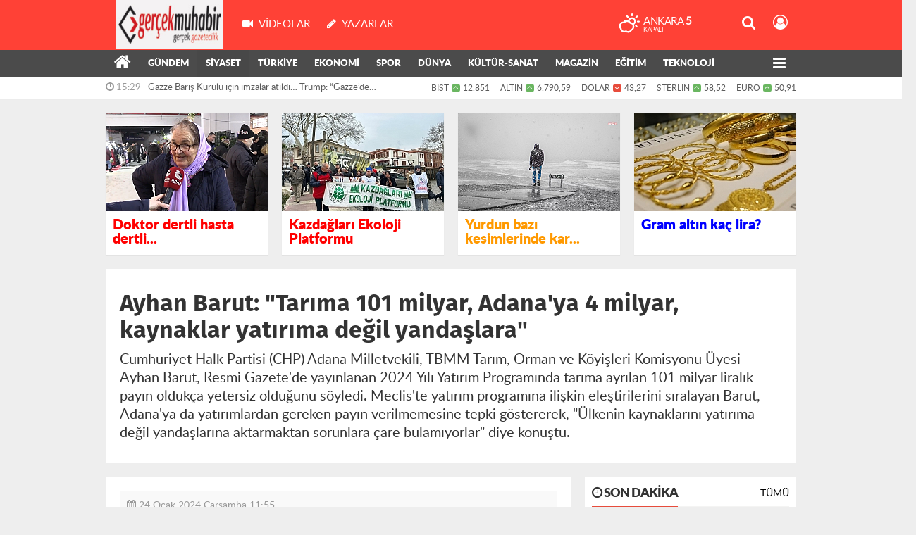

--- FILE ---
content_type: text/html; charset=UTF-8
request_url: https://www.gercekmuhabir.com/siyaset/ayhan-barut-tarima-101-milyar-adana-ya-4-milyar-kaynaklar-h150572.html
body_size: 16054
content:
<!DOCTYPE html>
<html lang="tr" class="hs-rise hs-module-haber hsa-header-wide-box hs-logo- hsa-media-white hsa-line-white hsa-headlines-wide hsa-headlines-15  no-inlinesvg hs-site-center  without-a510">
  <head>
    <title>Ayhan Barut: &quot;Tarıma 101 milyar, Adana&#039;ya 4 milyar, kaynaklar yatırıma değil yandaşlara&quot; Haberi</title>
<meta charset="utf-8">
<!--meta name="viewport" content="width=device-width, initial-scale=1.0"-->
<meta name="description" content="Ayhan Barut: &quot;Tarıma 101 milyar, Adana&#039;ya 4 milyar, kaynaklar yatırıma değil yandaşlara&quot; Haberi" />
<meta name="keywords" content="tarım, Hayvancılık, Resmi Gazete, meclis, ayhan barut, ülke, adana, orman, tbmm tarım" />
<meta name="news_keywords" content="tarım, Hayvancılık, Resmi Gazete, meclis, ayhan barut, ülke, adana, orman, tbmm tarım" />
<meta name="robots" content="noodp"/>
<meta name="author" content="Gerçek Muhabir | " />
<meta name="theme-color" content="#ff4136"><meta property="og:site_name" content="Gerçek Muhabir" />
<meta property="og:title" content="Ayhan Barut: &quot;Tarıma 101 milyar, Adana&#039;ya 4 milyar, kaynaklar yatırıma değil yandaşlara&quot; Haberi" />
<meta property="og:description" content="Ayhan Barut: &quot;Tarıma 101 milyar, Adana&#039;ya 4 milyar, kaynaklar yatırıma değil yandaşlara&quot; Haberi" />
    <meta property="og:image" content="https://www.gercekmuhabir.com/images/haberler/2024/01/ayhan_barut_tarima_101_milyar_adana_ya_4_milyar_kaynaklar_yatirima_degil_yandaslara_h150572_2056c.JPG" />
<meta property="og:type" content="article" />
<meta property="og:url" content="https://www.gercekmuhabir.com/siyaset/ayhan-barut-tarima-101-milyar-adana-ya-4-milyar-kaynaklar-h150572.html" /><meta http-equiv="refresh" content="360" /><meta name="twitter:card" content="summary_large_image" />
<meta property="og:title" content="Ayhan Barut: &quot;Tarıma 101 milyar, Adana&#039;ya 4 milyar, kaynaklar yatırıma değil yandaşlara&quot;" />
<meta name="twitter:url" content="http://www.gercekmuhabir.com/siyaset/ayhan-barut-tarima-101-milyar-adana-ya-4-milyar-kaynaklar-h150572.html" />
<meta name="twitter:domain" content="https://www.gercekmuhabir.com/" />
<meta name="twitter:site" content="gercekmuhabir" />
<meta name="twitter:title" content="Ayhan Barut: &quot;Tarıma 101 milyar, Adana&#039;ya 4 milyar, kaynaklar yatırıma değil yandaşlara&quot;" />
<meta name="twitter:description" content="Cumhuriyet Halk Partisi (CHP) Adana Milletvekili, TBMM Tarım, Orman ve Köyişleri Komisyonu Üyesi Ayhan Barut, Resmi Gazete&#039;de yayınlanan 2024 Yılı Yatırım Programında tarıma ayrılan 101 milyar liralık payın oldukça yetersiz olduğunu söyledi. Meclis&#039;te yatırım programına ilişkin eleştirilerini sıralayan Barut, Adana&#039;ya da yatırımlardan gereken payın verilmemesine tepki göstererek, &quot;Ülkenin kaynaklarını yatırıma değil yandaşlarına aktarmaktan sorunlara çare bulamıyorlar&quot; diye konuştu." />
<meta name="twitter:image:src" content="https://www.gercekmuhabir.com/images/haberler/2024/01/ayhan_barut_tarima_101_milyar_adana_ya_4_milyar_kaynaklar_yatirima_degil_yandaslara_h150572_2056c.JPG" />
<meta property="og:image:type" content="image/jpeg" />
<meta property="og:image:width" content="652" />
<meta property="og:image:height" content="400" />

<link rel="alternate" href="https://www.gercekmuhabir.com/m/siyaset/ayhan-barut-tarima-101-milyar-adana-ya-4-milyar-kaynaklar-h150572.html" hreflang="tr" media="only screen and (max-width: 640px)"/>

<link href="https://www.gercekmuhabir.com/_themes/hs-rise/style/compress.css" rel="stylesheet"/>
<link href="https://www.gercekmuhabir.com/_themes/hs-rise/style/renk.css" rel="stylesheet"/><link href="https://www.gercekmuhabir.com/_themes/hs-rise/style/print.css" rel="stylesheet" media="print"/>

<link rel="shortcut icon" href="https://www.gercekmuhabir.com/_themes/hs-rise/images/favicon.ico"><link rel="canonical" href="https://www.gercekmuhabir.com/siyaset/ayhan-barut-tarima-101-milyar-adana-ya-4-milyar-kaynaklar-h150572.html">

<link rel="amphtml" href="https://www.gercekmuhabir.com/amp/siyaset/ayhan-barut-tarima-101-milyar-adana-ya-4-milyar-kaynaklar-h150572.html">
  <link rel="image_src" type="image/jpeg" href="https://www.gercekmuhabir.com/images/haberler/2024/01/ayhan_barut_tarima_101_milyar_adana_ya_4_milyar_kaynaklar_yatirima_degil_yandaslara_h150572_2056c.JPG" />

<meta name="dc.language" content="tr">
<meta name="dc.source" content="https://www.gercekmuhabir.com/">
<meta name="dc.title" content="Ayhan Barut: &quot;Tarıma 101 milyar, Adana&#039;ya 4 milyar, kaynaklar yatırıma değil yandaşlara&quot; Haberi">
<meta name="dc.keywords" content="tarım, Hayvancılık, Resmi Gazete, meclis, ayhan barut, ülke, adana, orman, tbmm tarım">
<meta name="dc.description" content="Ayhan Barut: &quot;Tarıma 101 milyar, Adana&#039;ya 4 milyar, kaynaklar yatırıma değil yandaşlara&quot; Haberi">

<link rel="dns-prefetch" href="//www.gercekmuhabir.com">
<link rel="dns-prefetch" href="//www.google-analytics.com">
<link rel="dns-prefetch" href="//fonts.gstatic.com">
<link rel="dns-prefetch" href="//mc.yandex.ru">
<link rel="dns-prefetch" href="//fonts.googleapis.com">
<link rel="dns-prefetch" href="//pagead2.googlesyndication.com">
<link rel="dns-prefetch" href="//googleads.g.doubleclick.net">
<link rel="dns-prefetch" href="//google.com">
<link rel="dns-prefetch" href="//gstatic.com">
<link rel="dns-prefetch" href="//connect.facebook.net">
<link rel="dns-prefetch" href="//graph.facebook.com">
<link rel="dns-prefetch" href="//linkedin.com">
<link rel="dns-prefetch" href="//ap.pinterest.com">


<!--[if gte IE 9]>
<style type="text/css">.gradient {filter: none;}</style>
<![endif]-->
<!--[if IE 7]>
<style type="text/css">.reklam.dikey.sol .fixed{margin-left:-360px;}</style>
<![endif]-->

<style media="print">
  .page-header.article-header:before {
    content: '';
    background-image: url(https://www.gercekmuhabir.com/images/banner/Gercek-Muhabir-Anasayfa-Logo11-190.90_1.jpg);
    background-size: contain;
    background-repeat: no-repeat;
    display: block;
    height: 90px;
    margin-bottom: 20px;
  }
</style>

<script type="text/javascript">
var site_url = 'https://www.gercekmuhabir.com/',
tema = 'hs-rise',
surum = '1.1.3',
sistem = '5.14',
theme_path = 'https://www.gercekmuhabir.com/_themes/hs-rise/',
ajax_url = '_ajax/',
int_ayar = '5000',
cat_limit = '99',
headerayar = 'wide-box',
poll_voted = '',
comment_approved = '',
lazyload = '0',
twitter_user  = 'gercekmuhabir',
facebook_user = 'gercekmuhabir',
popup_saat = '1',
yorum_harf_ayar = '0',
iftara_kalan_sure = '0',
namaz_default = 'istanbul',
youtube_ch = '0',
uye_gir = 'Üye Girişi',
uye_ol = 'Üye Ol',
cikis_yap = 'Çıkış Yap',
hs_goster = 'Göster',
hs_gizle = 'Gizle',
hs_yorumun_devami = 'Yorumun Devamı',
hs_yrm_bos = 'Yorum alanı boş!',
hs_yrm_adyok = 'Adınızı girmediniz.',
hs_yorum_kor = 'Güvenlik sebebiyle yorum gönderme 15 saniyede bir kez yapılmalıdır!',
hs_hata = 'Hata!',
hs_data_table = '//service.tebilisim.com/puandurumu_json.php',
haber_id = '150572',baglan_fb = 'Facebook ile Bağlan',
analitik_ga = 'UA-110672527-1';
</script>


<!-- Google Tag Manager -->
<script>(function(w,d,s,l,i){w[l]=w[l]||[];w[l].push({'gtm.start':
new Date().getTime(),event:'gtm.js'});var f=d.getElementsByTagName(s)[0],
j=d.createElement(s),dl=l!='dataLayer'?'&l='+l:'';j.async=true;j.src=
'https://www.googletagmanager.com/gtm.js?id='+i+dl;f.parentNode.insertBefore(j,f);
})(window,document,'script','dataLayer','GTM-WX7JNG4');</script>
<!-- End Google Tag Manager -->

<!-- Global site tag (gtag.js) - Google Analytics -->
<script async src="https://www.googletagmanager.com/gtag/js?id=UA-110672527-1"></script>
<script>
  window.dataLayer = window.dataLayer || [];
  function gtag(){dataLayer.push(arguments);}
  gtag('js', new Date());

  gtag('config', 'UA-110672527-1');
</script>
<!-- Global site tag (gtag.js) - Google Analytics -->
<script async src="https://www.googletagmanager.com/gtag/js?id=UA-110672527-1"></script>
<script>
  window.dataLayer = window.dataLayer || [];
  function gtag(){dataLayer.push(arguments);}
  gtag('js', new Date());

  gtag('config', 'UA-110672527-1');
</script>

<script data-ad-client="ca-pub-4680611185213221" async src="https://pagead2.googlesyndication.com/pagead/js/adsbygoogle.js"></script><!-- Google Tag Manager -->
<script>(function(w,d,s,l,i){w[l]=w[l]||[];w[l].push({'gtm.start':
new Date().getTime(),event:'gtm.js'});var f=d.getElementsByTagName(s)[0],
j=d.createElement(s),dl=l!='dataLayer'?'&l='+l:'';j.async=true;j.src=
'https://www.googletagmanager.com/gtm.js?id='+i+dl;f.parentNode.insertBefore(j,f);
})(window,document,'script','dataLayer','GTM-WX7JNG4');</script>
<!-- End Google Tag Manager -->

<!-- Global site tag (gtag.js) - Google Analytics -->
<script async src="https://www.googletagmanager.com/gtag/js?id=UA-110672527-1"></script>
<script>
  window.dataLayer = window.dataLayer || [];
  function gtag(){dataLayer.push(arguments);}
  gtag('js', new Date());

  gtag('config', 'UA-110672527-1');
</script>    <!--[if lt IE 9]>
      <script src="https://html5shim.googlecode.com/svn/trunk/html5.js"></script>
    <![endif]-->

    
  </head>
  <body class="hs-lch">

    
    
          
      
          
    <div class="hs-wrapper">

      <div class="hs-header-container hs-box-shadow hs-head-font clearfix">

  <div class="hs-header-main clearfix">

    
    
    <div class="hs-header-free">

      <div class="hs-top-line color-header-top clearfix">

        <div class="hs-header-wrapper clearfix font15">

                    <div class="hs-logo-w pull-left">

            <h6 class="hs-logo">
              <a href="https://www.gercekmuhabir.com/">
                <img src="https://www.gercekmuhabir.com/images/banner/Gercek-Muhabir-Anasayfa-Logo11-190.90_1.jpg" alt="Ayhan Barut: &quot;Tarıma 101 milyar, Adana&#039;ya 4 milyar, kaynaklar yatırıma değil yandaşlara&quot; Haberi"  style="margin-top:-1px"/>
              </a>
            </h6>

          </div>
          
          <div class="hs-nav pull-left">

            <div class="hs-menu">

                  
                                    <a href="https://www.gercekmuhabir.com/webtv/" class="hs-nav-link hs-ripple hs-nav-video"><i class="fa fa-video-camera"></i><span> Videolar</span></a>
                  
                                    <a href="https://www.gercekmuhabir.com/yazarlar/" class="hs-nav-link hs-ripple hs-nav-authors"><i class="fa fa-pencil"></i><span> Yazarlar</span></a>
                  
                  
                  
                  <!--
                  <a href="https://www.gercekmuhabir.com/sondakika-haberler.html" title="Son Dakika Haberleri" class="hs-nav-link hs-ripple "><i class="fa fa-flash"></i><span> Son Dakika</span></a>
                  -->

            </div>
          </div>
          <!-- hs-nav -->

          <div class="hs-top-right pull-right">


                    <div class="hs-wt-container pull-left">
            <canvas id="weather" width="30" height="30"></canvas>
            <div class="durum pull-right">
              <div class="hs-wt-city">Ankara <span>5</span></div>
              <small class="hs-wt-desc">kapalı</small>
            </div>
          </div>
          
            <div class="hs-menu hs-menu-tools pull-right">

              <a href="#hs-arama" data-toggle="modal" class="hs-nav-link hs-ripple hs-nav-search hs-order-first"><i class="fa fa-search"></i></a>

              <a href="#" id="memberLink" class="hs-nav-link hs-ripple hs-nav-account hs-order-last"><i class="fa fa-user-circle-o"></i></a>

            </div>

          </div>

        </div>
         <!-- hs-header-wrapper -->

      </div>
      <!-- hs-top-line -->

      <div  data-spy="affix" class="hs-nav hs-nav-superb hs-cant-select color-header-bottom clearfix">

        <div class="hs-header-wrapper clearfix font13 latowebblack">

          <div class="hs-menu">

            <a href="https://www.gercekmuhabir.com/" class="hs-nav-link hs-ripple hs-nav-home hs-order-0 hs-order-first" title="Haber"><i class="fa fa-home"></i></a>

                          <a title="GÜNDEM Haberleri" href="https://www.gercekmuhabir.com/gundem/" id="k134" class="hs-nav-link hs-ripple hs-nav-134 hs-order-1" target="_blank"  >GÜNDEM</a>
<a title="SİYASET Haberleri" href="https://www.gercekmuhabir.com/siyaset/" id="k415" class="hs-nav-link hs-ripple hs-nav-415 current hs-order-2" target="_blank"  >SİYASET</a>
<a title="TÜRKİYE Haberleri" href="https://www.gercekmuhabir.com/turkiye/" id="k139" class="hs-nav-link hs-ripple hs-nav-139 hs-order-3" target="_blank"  >TÜRKİYE</a>
<a title="EKONOMİ Haberleri" href="https://www.gercekmuhabir.com/ekonomi/" id="k413" class="hs-nav-link hs-ripple hs-nav-413 hs-order-4" target="_blank"  >EKONOMİ</a>
<a title="SPOR Haberleri" href="https://www.gercekmuhabir.com/spor/" id="k412" class="hs-nav-link hs-ripple hs-nav-412 hs-order-5" target="_blank"  >SPOR</a>
<a title="DÜNYA Haberleri" href="https://www.gercekmuhabir.com/dunya/" id="k138" class="hs-nav-link hs-ripple hs-nav-138 hs-order-6" target="_blank"  >DÜNYA</a>
<a title="KÜLTÜR-SANAT Haberleri" href="https://www.gercekmuhabir.com/kultur-sanat/" id="k414" class="hs-nav-link hs-ripple hs-nav-414 hs-order-7" target="_blank"  >KÜLTÜR-SANAT</a>
<a title="MAGAZİN Haberleri" href="https://www.gercekmuhabir.com/magazin/" id="k133" class="hs-nav-link hs-ripple hs-nav-133 hs-order-8" target="_blank"  >MAGAZİN</a>
<a title="EĞİTİM Haberleri" href="https://www.gercekmuhabir.com/egitim/" id="k141" class="hs-nav-link hs-ripple hs-nav-141 hs-order-9" target="_blank"  >EĞİTİM</a>
<a title="TEKNOLOJİ Haberleri" href="https://www.gercekmuhabir.com/teknoloji/" id="k425" class="hs-nav-link hs-ripple hs-nav-425 hs-order-10" target="_blank"  >TEKNOLOJİ</a>
<a title="SAĞLIK Haberleri" href="https://www.gercekmuhabir.com/saglik/" id="k140" class="hs-nav-link hs-ripple hs-nav-140 hs-order-11" target="_blank"  >SAĞLIK</a>
<a title="PARLAMENTO Haberleri" href="https://www.gercekmuhabir.com/parlamento/" id="k424" class="hs-nav-link hs-ripple hs-nav-424 hs-order-12" target="_blank"  >PARLAMENTO</a>
<a title="YEREL YÖNETİMLER Haberleri" href="https://www.gercekmuhabir.com/yerel-yonetimler/" id="k416" class="hs-nav-link hs-ripple hs-nav-416 hs-order-13" target="_blank"  >YEREL YÖNETİMLER</a>
<a title="YAŞAM Haberleri" href="https://www.gercekmuhabir.com/yasam/" id="k426" class="hs-nav-link hs-ripple hs-nav-426 hs-order-14" target="_blank"  >YAŞAM</a>
<a title="AnkaHaber Gündem Haberleri" href="https://www.gercekmuhabir.com/ankahaber-gundem/" id="k432" class="hs-nav-link hs-ripple hs-nav-432 hs-order-15" target="_blank"  >AnkaHaber Gündem</a>
            
            
            
          </div>


          <div class="hs-nav-toggle hs-nav-link hs-ripple" ><i class="fa fa-bars"></i></div>
        </div>

      </div>
      <!-- hs-nav-superb -->

    </div> <!-- hs-header-free -->

  </div>

  <div class="hs-header-line  clearfix">
    <div class="hs-header-wrapper clearfix">

      <div class="hs-lm-container font12">

        <div id="haber-bandi" class="carousel slide">
          <div class="carousel-inner">
                      <div class="item hs-lm-item active">
              <span class="hs-lm-time">
                <i class="fa fa-clock-o"></i> <span>15:29</span>
              </span>
              <a href="https://www.gercekmuhabir.com/dunya/gazze-baris-kurulu-icin-imzalar-atildi-trump-gazzede-kalici-ateskes-rehinelerin-serbest-birakilmasi-ve-bolgenin-silahsizlandirilmasi-icin-baris-kurulu-resmen-devreye-girdi-h160146.html" title="Gazze Barış Kurulu için imzalar atıldı… Trump: “Gazze’de kalıcı ateşkes, rehinelerin serbest bırakılması ve bölgenin silahsızlandırılması için Barış Kurulu resmen devreye girdi"  class="hs-lm-title" target="_blank">Gazze Barış Kurulu için imzalar atıldı… Trump: “Gazze’de kalıcı...</a>
            </div>
                        <div class="item hs-lm-item">
              <span class="hs-lm-time">
                <i class="fa fa-clock-o"></i> <span>15:20</span>
              </span>
              <a href="https://www.gercekmuhabir.com/siyaset/basevirgen-huzurevi-ucreti-10-bin-lira-h160145.html" title="Başevirgen: “Huzurevi ücreti  10 bin lira&#34;"  class="hs-lm-title" target="_blank">Başevirgen: “Huzurevi ücreti  10 bin lira&#34;</a>
            </div>
                        <div class="item hs-lm-item">
              <span class="hs-lm-time">
                <i class="fa fa-clock-o"></i> <span>15:01</span>
              </span>
              <a href="https://www.gercekmuhabir.com/gundem/istinaf-mattia-ahmet-minguzzinin-katillerine-verilen-24er-yil-hapis-cezasini-hukuka-uygun-buldu-h160144.html" title="İstinaf, Mattia Ahmet Minguzzi’nin katillerine verilen 24’er yıl hapis cezasını hukuka uygun buldu"  class="hs-lm-title" target="_blank">İstinaf, Mattia Ahmet Minguzzi’nin katillerine verilen 24’er yıl...</a>
            </div>
                        <div class="item hs-lm-item">
              <span class="hs-lm-time">
                <i class="fa fa-clock-o"></i> <span>14:42</span>
              </span>
              <a href="https://www.gercekmuhabir.com/parlamento/chpli-zeynel-emre-meclise-tasidi-issizlik-sigortasi-fonu-isciden-alinip-baska-alanlara-mi-aktariliyor-h160143.html" title="CHP’li Zeynel Emre, Meclis’e taşıdı: İşsizlik Sigortası Fonu işçiden alınıp başka alanlara mı aktarılıyor?"  class="hs-lm-title" target="_blank">CHP’li Zeynel Emre, Meclis’e taşıdı: İşsizlik Sigortası Fonu...</a>
            </div>
                        <div class="item hs-lm-item">
              <span class="hs-lm-time">
                <i class="fa fa-clock-o"></i> <span>14:15</span>
              </span>
              <a href="https://www.gercekmuhabir.com/gundem/tgc-basin-karti-sahiplerinin-yesil-pasaport-kapsamina-alinmasi-basin-ozgurlugunun-guclendirilmesi-anlamina-gelecektir-h160142.html" title="TGC: &#34;Basın kartı sahiplerinin yeşil pasaport kapsamına alınması basın özgürlüğünün güçlendirilmesi anlamına gelecektir&#34;"  class="hs-lm-title" target="_blank">TGC: &#34;Basın kartı sahiplerinin yeşil pasaport kapsamına alınması...</a>
            </div>
                        <div class="item hs-lm-item">
              <span class="hs-lm-time">
                <i class="fa fa-clock-o"></i> <span>14:00</span>
              </span>
              <a href="https://www.gercekmuhabir.com/siyaset/muhip-kanko-sosyal-yardimi-kismak-disiplini-saglamaz-h160141.html" title="Mühip Kanko: Sosyal yardımı kısmak disiplini sağlamaz!"  class="hs-lm-title" target="_blank">Mühip Kanko: Sosyal yardımı kısmak disiplini sağlamaz!</a>
            </div>
                        <div class="item hs-lm-item">
              <span class="hs-lm-time">
                <i class="fa fa-clock-o"></i> <span>13:46</span>
              </span>
              <a href="https://www.gercekmuhabir.com/parlamento/irandaki-turk-ogrencilerin-can-guvenligi-ve-egitim-hakki-tehlikede-h160140.html" title="“İran’daki Türk Öğrencilerin Can Güvenliği ve Eğitim Hakkı Tehlikede”"  class="hs-lm-title" target="_blank">“İran’daki Türk Öğrencilerin Can Güvenliği ve Eğitim Hakkı...</a>
            </div>
                        <div class="item hs-lm-item">
              <span class="hs-lm-time">
                <i class="fa fa-clock-o"></i> <span>13:21</span>
              </span>
              <a href="https://www.gercekmuhabir.com/gundem/doktor-dertli-hasta-dertli-kirimli-zorunlu-olarak-taze-meyve-sebze-yiyin-protein-agirlikli-beslenin-diyoruz-ama-imkanlari-yoknbspbu-batan-bir-geminin-icinden-kasikla-suyu-bosaltmaya-benziyor-h160139.html" title="Doktor dertli hasta dertli... Kırımlı: Zorunlu olarak taze meyve sebze yiyin, protein ağırlıklı beslenin diyoruz, ama imkanları yok.&nbsp;Bu batan bir geminin içinden kaşıkla suyu boşaltmaya benziyor"  class="hs-lm-title" target="_blank">Doktor dertli hasta dertli... Kırımlı: Zorunlu olarak taze meyve sebze...</a>
            </div>
                        <div class="item hs-lm-item">
              <span class="hs-lm-time">
                <i class="fa fa-clock-o"></i> <span>12:56</span>
              </span>
              <a href="https://www.gercekmuhabir.com/gundem/ayhan-baruttan-mecliste-ozgurluk-mitingine-cagri-h160138.html" title="Ayhan Barut&#39;tan Meclis&#39;te Özgürlük Mitingine Çağrı"  class="hs-lm-title" target="_blank">Ayhan Barut&#39;tan Meclis&#39;te Özgürlük Mitingine Çağrı</a>
            </div>
                        <div class="item hs-lm-item">
              <span class="hs-lm-time">
                <i class="fa fa-clock-o"></i> <span>12:30</span>
              </span>
              <a href="https://www.gercekmuhabir.com/gundem/ebrar-sitesi-k-bloka-ait-yeni-bilirkisi-raporu-zemin-arastirmasi-yapilmadan-imara-acildi-h160137.html" title="Ebrar Sitesi K Blok&#39;a ait yeni bilirkişi raporu: Zemin araştırması yapılmadan imara açıldı"  class="hs-lm-title" target="_blank">Ebrar Sitesi K Blok&#39;a ait yeni bilirkişi raporu: Zemin araştırması...</a>
            </div>
                      </div>
        </div>

      </div>

      <div class="pull-right">

                <div class="hs-cr-container font12">
          <div class="hs-cr-div hs-cr-bist">
            <div class="hs-cr-line first">
              BİST<span class="hs-cr-status fa fa-angle-up"></span>
            </div>
            <div class="hs-cr-line second">
              <span class="hs-cr-rate">12.851</span>
            </div>
          </div>
          <div class="hs-cr-div hs-cr-altin">
            <div class="hs-cr-line first">
              ALTIN<span class="hs-cr-status fa fa-angle-up"></span>
            </div>
            <div class="hs-cr-line second">
              <span class="hs-cr-rate">6.790,59</span>
            </div>
          </div>
          <div class="hs-cr-div hs-cr-dolar">
            <div class="hs-cr-line first">
              DOLAR<span class="hs-cr-status fa fa-angle-down"></span>
            </div>
            <div class="hs-cr-line second">
              <span class="hs-cr-rate">43,27</span>
            </div>
          </div>
          <div class="hs-cr-div hs-cr-sterlin">
            <div class="hs-cr-line first">
              STERLİN<span class="hs-cr-status fa fa-angle-up"></span>
            </div>
            <div class="hs-cr-line second">
              <span class="hs-cr-rate">58,52</span>
            </div>
          </div>
          <div class="hs-cr-div hs-cr-euro">
            <div class="hs-cr-line first">
              EURO<span class="hs-cr-status fa fa-angle-up"></span>
            </div>
            <div class="hs-cr-line second">
              <span class="hs-cr-rate">50,91</span>
            </div>
          </div>
        </div>
        
      </div>

    </div>

  </div>
  <!-- hs-header-line -->

</div>

      
      <div class="container hs-go-center shadow">
        <div class="hs-row hs-top-block">
          

<div class="hs-cuff-container hs-cuff-four hs-head-font hs-margin-bottom clearfix">
    <div data-hsm="haberler" data-hsid="160139" class="span hs-item hs-box-shadow hs-img-hoverX">
    <a href="https://www.gercekmuhabir.com/gundem/doktor-dertli-hasta-dertli-kirimli-zorunlu-olarak-taze-meyve-sebze-yiyin-protein-agirlikli-beslenin-diyoruz-ama-imkanlari-yoknbspbu-batan-bir-geminin-icinden-kasikla-suyu-bosaltmaya-benziyor-h160139.html" title="Doktor dertli hasta dertli... Kırımlı: Zorunlu olarak taze meyve sebze yiyin, protein ağırlıklı beslenin diyoruz, ama imkanları yok.&nbsp;Bu batan bir geminin içinden kaşıkla suyu boşaltmaya benziyor" target="_blank">
      <div class="hs-item-img">
        <img src="https://www.gercekmuhabir.com/images/haberler/ustmanset/2026/01/ff1100ee-6e32-4318-8ea5-eb637bee72a3.png" alt="Doktor dertli hasta dertli... Kırımlı: Zorunlu olarak taze meyve sebze yiyin, protein ağırlıklı beslenin diyoruz, ama imkanları yok.&nbsp;Bu batan bir geminin içinden kaşıkla suyu boşaltmaya benziyor"  />
      </div>
                  <div class="hs-item-title font20"><span style="color:#ff0000">Doktor dertli hasta dertli...</span></div>
          </a>
  </div>
    <div data-hsm="haberler" data-hsid="160133" class="span hs-item hs-box-shadow hs-img-hoverX">
    <a href="https://www.gercekmuhabir.com/gundem/kazdaglari-ekoloji-platformundan-cengiz-holdinge-ait-halilaga-bakir-madeni-icin-cagri-faaliyetleri-durdurulsun-izinleri-iptal-edilsin-h160133.html" title="Kazdağları Ekoloji Platformu&#39;ndan Cengiz Holding&#39;e ait Halilağa Bakır Madeni için çağrı: Faaliyetleri durdurulsun, izinleri iptal edilsin" target="_blank">
      <div class="hs-item-img">
        <img src="https://www.gercekmuhabir.com/images/haberler/ustmanset/2026/01/68bcca74-4ce8-4feb-b0dc-94bae1368838-w.jpeg" alt="Kazdağları Ekoloji Platformu&#39;ndan Cengiz Holding&#39;e ait Halilağa Bakır Madeni için çağrı: Faaliyetleri durdurulsun, izinleri iptal edilsin"  />
      </div>
                  <div class="hs-item-title font20"><span style="color:#ff0000">Kazdağları Ekoloji Platformu</span></div>
          </a>
  </div>
    <div data-hsm="haberler" data-hsid="160130" class="span hs-item hs-box-shadow hs-img-hoverX">
    <a href="https://www.gercekmuhabir.com/yasam/meteoroloji-genel-mudurlugu-mgm-bugun-akdeniz-bolgesinin-dogusu-ile-guneydogu-anadolu-bolgesinin-bati-kesimlerinde-kuvvetli-kar-yagisi-beklendigini-bildirdi-h160130.html" title="Meteoroloji Genel Müdürlüğü (MGM), bugün Akdeniz Bölgesi&#39;nin doğusu ile Güneydoğu Anadolu Bölgesi&#39;nin batı kesimlerinde kuvvetli kar yağışı beklendiğini bildirdi" target="_blank">
      <div class="hs-item-img">
        <img src="https://www.gercekmuhabir.com/images/haberler/ustmanset/2026/01/e88ad308-a977-4569-839e-9f3e89842039-w.png" alt="Meteoroloji Genel Müdürlüğü (MGM), bugün Akdeniz Bölgesi&#39;nin doğusu ile Güneydoğu Anadolu Bölgesi&#39;nin batı kesimlerinde kuvvetli kar yağışı beklendiğini bildirdi"  />
      </div>
                  <div class="hs-item-title font20"><span style="color:#ff9900">Yurdun bazı kesimlerinde kar...</div>
          </a>
  </div>
    <div data-hsm="haberler" data-hsid="160128" class="span hs-item hs-box-shadow hs-img-hoverX">
    <a href="https://www.gercekmuhabir.com/ekonomi/altin-fiyatlari-ne-kadar-h160128.html" title="Altın fiyatları ne kadar?" target="_blank">
      <div class="hs-item-img">
        <img src="https://www.gercekmuhabir.com/images/haberler/ustmanset/2026/01/ceyrek-altın_9.jpg" alt="Altın fiyatları ne kadar?"  />
      </div>
                  <div class="hs-item-title font20"><span style="color:#0000ff">Gram altın kaç lira?</span></div>
          </a>
  </div>
  
</div>


        </div>
      </div>

      
      <div class="container hs-go-center hs-main-container hs-rise nopadding" >

      
      
      
      
      <div class="row">

                <div class="page-header article-header">
          <h1 class="title hs-share-title hs-title-font-2">Ayhan Barut: &quot;Tarıma 101 milyar, Adana&#039;ya 4 milyar, kaynaklar yatırıma değil yandaşlara&quot;</h1>
          <p class="lead hs-head-font">Cumhuriyet Halk Partisi (CHP) Adana Milletvekili, TBMM Tarım, Orman ve Köyişleri Komisyonu Üyesi Ayhan Barut, Resmi Gazete&#039;de yayınlanan 2024 Yılı Yatırım Programında tarıma ayrılan 101 milyar liralık payın oldukça yetersiz olduğunu söyledi. Meclis&#039;te yatırım programına ilişkin eleştirilerini sıralayan Barut, Adana&#039;ya da yatırımlardan gereken payın verilmemesine tepki göstererek, &quot;Ülkenin kaynaklarını yatırıma değil yandaşlarına aktarmaktan sorunlara çare bulamıyorlar&quot; diye konuştu.</p>
        </div>
                
        <!-- Sol Blok -->
        <div id="main" class="span8 fix">
          
<div id="haberler">
  <div class="haber-kapsa haber-150572">
  <article id="haber-150572" class="clearfix">

    
          <header style="display:none" class="min-haber-title title hs-share-title hs-title-font-2">
        <h1>Ayhan Barut: &quot;Tarıma 101 milyar, Adana&#039;ya 4 milyar, kaynaklar yatırıma değil yandaşlara&quot;</h1>
        <p>Cumhuriyet Halk Partisi (CHP) Adana Milletvekili, TBMM Tarım, Orman ve Köyişleri Komisyonu Üyesi Ayhan Barut, Resmi Gazete&#039;de yayınlanan 2024 Yılı Yatırım Programında tarıma ayrılan 101 milyar liralık payın oldukça yetersiz olduğunu söyledi. Meclis&#039;te yatırım programına ilişkin eleştirilerini sıralayan Barut, Adana&#039;ya da yatırımlardan gereken payın verilmemesine tepki göstererek, &quot;Ülkenin kaynaklarını yatırıma değil yandaşlarına aktarmaktan sorunlara çare bulamıyorlar&quot; diye konuştu.</p>
      </header>
    

      <div class="hs-article-editor clearfix" style="margin-top:0px;margin-bottom:10px;">
                <div class="pull-left muted"><i class="fa fa-calendar" aria-hidden="true"></i> <span class="tarih-degistir" data-date="2024-01-24 11:55:28">24 Ocak 2024 Çarşamba 11:55</span></div>
              </div>

              <div class="clearfix newspic">
      <span>
        <img src="https://www.gercekmuhabir.com/images/haberler/2024/01/ayhan_barut_tarima_101_milyar_adana_ya_4_milyar_kaynaklar_yatirima_degil_yandaslara_h150572_2056c.JPG" alt="Ayhan Barut: &quot;Tarıma 101 milyar, Adana&#039;ya 4 milyar, kaynaklar yatırıma değil yandaşlara&quot;" title="Ayhan Barut: &quot;Tarıma 101 milyar, Adana&#039;ya 4 milyar, kaynaklar yatırıma değil yandaşlara&quot;" />
      </span>
    </div>

    <div class="hs-article-tools hs-margin-bottom clearfix">
      <div id="paylas" class="hs-paylas paylas-haber-150572"></div>
      
<div class="hs-character hs-head-font secilemez">
  <span class="print hs-bgch" onclick="javascript:window.print()"><i class="fa fa-print print" aria-hidden="true"></i></span>
  <span onclick="textClear(150572,'haber')" class="font hs-bgch"><i class="fa fa-undo" aria-hidden="true"></i></span>
  <span onclick="textUp(150572,'haber')" class="text_bigger hs-bgch"><i class="fa fa-font" aria-hidden="true"></i><i class="fa fa-plus" aria-hidden="true"></i></span>
  <span onclick="textDown(150572,'haber')" class="text_smaller hs-bgch"><i class="fa fa-font" aria-hidden="true"></i><i class="fa fa-minus" aria-hidden="true"></i></span>
</div>
    </div>
      

  <div id="newstext" class="clearfix page-content content-detail hs-haber150572-tt">
    
    <div data-hsm="banner" data-hsid="16" class="reklam reklam132 haber"><script async src="//pagead2.googlesyndication.com/pagead/js/adsbygoogle.js"></script>
<!-- GM Haber Resmi Altı -->
<ins class="adsbygoogle"
 style="display:inline-block;width:300px;height:250px"
 data-ad-client="ca-pub-4680611185213221"
 data-ad-slot="3173407191"></ins>
<script>
(adsbygoogle = window.adsbygoogle || []).push({});
</script>
</div>                    <div id="newsbody"><p><br/>
<br/>
<span style="font-size:18px;"><strong class="klink">Tarım</strong>a ayrılan yatırım yapı çok yetersiz, Tarıma 101 milyar liralık yatırım yapı ayrılmasını kabul etmiyoruz<br/>
ÇÖZÜM GETİRMEZ, DAHA DA DERİNLEŞTİRİR<br/>
Türkiye Büyük Büyük Millet <strong class="klink">Meclis</strong>i (TBMM) Genel Kurulu'nda bu yılın yatırım programıyla ilgili konuşarak tarıma ve <strong class="klink">Adana</strong>'ya ayrılan paya itiraz eden Ayhan Barut, "<strong class="klink">Resmi Gazete</strong>'de yayınlanan 2024 Yılı Yatırım Programında tarıma ayrılan 101 milyar lira var olan sorunlara çare üretmeyeceği gibi, yatırımla, üretimle ve gelecekle ilgili çözüm olmayacaktır. Ülkenin içinde bulunduğu ekonomik kriz ortamında sorunlara çare bulması gereken AKP iktidarı, aksine hareket ederek problemleri daha da arttırmaktadır. Ülkenin kaynaklarını yatırıma değil yandaşlarına aktarmaktan sorunlara çare bulamıyorlar. Uyarılarımız dikkate alınmalı, tarım başta olmak üzere kamu yatırımlarında etkin çözümler üretilmelidir" dedi.<br/>
"ADANA'YA 4 MİLYAR LİRA"<br/>
Bu yılın yatırım programıyla ilgili olarak, "Ülkemizin AKP eliyle nasıl batırıldığını gösteriyor" diyen CHP Adana Milletvekili Ayhan Barut, şunları ifade etti:<br/>
"Maalesef bu yılın yatırım programında tarıma ayrılan pay sadece 101 milyar lira. Bu paydan ise Adana'ya yalnızca 4 milyar lira düşüyor. İmamoğlu Yedigöze Sulama Projesi 2028 yılına kadar bitmeyecek görünüyor. <strong class="klink">Hayvancılık</strong> yatırımında bu yıl maalesef Adana bulunmuyor. Adana, ne yazık ki kamu yatırımlarından hak ettiği payı bir türlü alamıyor. Bu AKP'nin eseridir. Adana'nın <strong class="klink">ülke</strong>ye yön veren tarımı çökertilirken, on binlerce insanı istihdam eden fabrikaları kapatıldı. Yetmezmiş gibi Adana Havaalanı'nın kapatılacağı gündeme geliyor. Biz Adana'ya daha fazla yatırım yapılsın diye uğraşırken kentin değerlerini yok edenler sandıkta hesap verecek! Az kaldı, sonucu görecekler, halkımız hesap soracak."</span></p><div class="p_ad"><script async src="//pagead2.googlesyndication.com/pagead/js/adsbygoogle.js"></script>
<ins class="adsbygoogle"
 style="display:block; text-align:center;"
 data-ad-layout="in-article"
 data-ad-format="fluid"
 data-ad-client="ca-pub-4680611185213221"
 data-ad-slot="6794617958"></ins>
<script>
 (adsbygoogle = window.adsbygoogle || []).push({});
</script></div></p></div>
        <div data-hsm="banner" data-hsid="31" class="reklam reklam136 text-center"><script async src="//pagead2.googlesyndication.com/pagead/js/adsbygoogle.js"></script>
<ins class="adsbygoogle"
 style="display:block"
 data-ad-format="autorelaxed"
 data-ad-client="ca-pub-4680611185213221"
 data-ad-slot="9843002446"></ins>
<script>
 (adsbygoogle = window.adsbygoogle || []).push({});
</script></div>      
                
      </div>

  </article>

  
  
  <div id="yorumyap" style="margin:0"></div>
  <div class="clearfix keywords"><div class="title">Anahtar Kelimeler:</div><a href="https://www.gercekmuhabir.com/haberleri/tar%C4%B1m" title="Tarım haberleri">Tarım</a><a href="https://www.gercekmuhabir.com/haberleri/Hayvanc%C4%B1l%C4%B1k" title="Hayvancılık haberleri">Hayvancılık</a><a href="https://www.gercekmuhabir.com/haberleri/Resmi+Gazete" title="Resmi Gazete haberleri">Resmi Gazete</a><a href="https://www.gercekmuhabir.com/haberleri/meclis" title="Meclis haberleri">Meclis</a><a href="https://www.gercekmuhabir.com/haberleri/ayhan+barut" title="Ayhan Barut haberleri">Ayhan Barut</a><a href="https://www.gercekmuhabir.com/haberleri/%C3%BClke" title="ülke haberleri">ülke</a><a href="https://www.gercekmuhabir.com/haberleri/adana" title="Adana haberleri">Adana</a><a href="https://www.gercekmuhabir.com/haberleri/orman" title="Orman haberleri">Orman</a><a href="https://www.gercekmuhabir.com/haberleri/tbmm+tar%C4%B1m" title="Tbmm Tarım haberleri">Tbmm Tarım</a></div>
      <div class="hs-box-comments clearfix">
      <div class="hs-single-header hs-head-font hs-font-up clearfix">
        <div class="hs-header-title hs-bcd pull-left"><i class="fa fa-comments-o" aria-hidden="true"></i> Yorumlar</div>
      </div>
              <div id="yorumlar">
            <ul class="nav nav-tabs" id="ytab">
              <li class="active"><a href="#yorumpanel" data-toggle="tab">Yorum Gönder <span class="label label-important">0</span></a></li>
               <li><a href="#facebookpanel" class="fbyorum hs-sdch" data-toggle="tab">Facebook Yorumları <span class="label label-inverse"><fb:comments-count href="https://www.gercekmuhabir.com/siyaset/ayhan-barut-tarima-101-milyar-adana-ya-4-milyar-kaynaklar-h150572.html">0</fb:comments-count></span></a></li>            </ul>

            <div class="tab-content">
                              <div class="tab-pane active" id="yorumpanel">
                                    <div id="yp150572" class="yorumlar panel">
                    <div id="yorumpaneli" class="row-fluid">
                    <form  name="comment" class="comment_form clearfix" id="addcomment">
                        <div class="span1">
                                                        <img src="https://www.gercekmuhabir.com/_themes/hs-rise/images/no_author.jpg" alt="Avatar" class="img-rounded"/>                        </div>
                        <div class="span11">
                            <div class="row-fluid">
                                <div class="input-prepend span6">
                                    <span class="add-on">Adınız</span>
                                    <input name="isim"  class="span10 adsoyad" type="text"  id="adsoyad" size="30" maxlength="50"  title="Ad soyad gerekli!" />
                                </div>
                            </div>
                            <textarea name="yorum" maxlength="1000" class="span12" id="comment_field" onkeyup="textKey(this.form)" placeholder="Yorum yazmak için bu alanı kullanabilirsiniz. Yorum yazarken lütfen aşağıda yazılan uyarıları göz önünde bulundurunuz!"></textarea>
                            <div class="span12" style="margin:0;">
                            <div class="answer span5" style="display:none;">Yanıt: <b>@name</b> <a href="javascript:void(0)" class="kaldir">x</a></div>
                            <a href="javascript:void(0)" onclick="javascript:comment_send(150572);return false;" class="btn hs-sdch btn-warning pull-right">Yorum Gönder</a>
                            <div class="karakter span4 pull-right">Kalan Karakter: <input name="character" id="character" disabled size="3" value="1000"></div></div>
                        </div>
                        <input type="hidden" name="hid" value="150572" />
                        <input type="hidden" name="uid" value="0" />
                        <input type="hidden" name="tip" value="haber" />
                        <input type="hidden" name="cevap" value="" class="answer" />
                        <input type="hidden" name="cevap_id" value="0" class="cevap_id" />
                        <input type="hidden" name="token" value="d519fa51171631567c57acf9b3e9dd670aec8a1e" />

                    </form>
                    </div>
                    <div class="alert">Yorumunuz onaylanmak üzere yöneticiye iletilmiştir.<a class="close" data-dismiss="alert" href="#">&times;</a></div>
                </div>
                <div class="alert alert-block alert-error fade in" style="display:block;margin-top:15px;">
                    <button type="button" class="close" data-dismiss="alert">×</button>
                    <strong>Dikkat!</strong> Suç teşkil edecek, yasadışı, tehditkar, rahatsız edici, hakaret ve küfür içeren, aşağılayıcı, küçük düşürücü, kaba, müstehcen, ahlaka aykırı, kişilik haklarına zarar verici ya da benzeri niteliklerde içeriklerden doğan her türlü mali, hukuki, cezai, idari sorumluluk içeriği gönderen Üye/Üyeler’e aittir.                </div>
            

            
            
            </div> <!-- .tab-pane -->

                          <div class="tab-pane yorumlar fbpanel" id="facebookpanel">
                <div class="row-fluid">
                  <div id="fb-root"></div>
                  <script>(function(d, s, id) {
                    var js, fjs = d.getElementsByTagName(s)[0];
                    if (d.getElementById(id)) return;
                    js = d.createElement(s); js.id = id;
                    js.src = "//connect.facebook.net/tr_TR/all.js#xfbml=1";
                    fjs.parentNode.insertBefore(js, fjs);
                  }(document, 'script', 'facebook-jssdk'));</script>
                  <div class="fb-comments" data-href="https://www.gercekmuhabir.com/siyaset/ayhan-barut-tarima-101-milyar-adana-ya-4-milyar-kaynaklar-h150572.html" data-width="603" data-colorscheme="light" data-numposts="10"></div>
                </div> <!-- #facebookpanel -->
              </div>
            
          </div> <!-- .tab-content -->

        </div> <!-- #yorumlar -->
    </div>
  
  <span class="hidden-modul" style="display:none">haber</span>
  <span class="hidden-id" style="display:none">150572</span>
  <span class="hidden-sayfa" style="display:none">false</span>
</div> <!-- .haber-kapsa.haber-150572 -->

</div>


          </div>

                <!-- Sağ Blok -->
        <div id="sidebar" class="sidebar span4 fix">
            
          
  
  
  <div class="hs-panel hs-last-minute hs-margin-bottom clearfix">
  <div class="hs-single-header hs-single-red hs-head-font hs-font-up clearfix">
    <div class="hs-header-title pull-left"><i class="fa fa-clock-o"></i> Son Dakika</div>
    <a href="https://www.gercekmuhabir.com/sondakika-haberler.html" class="hs-header-link pull-right hs-lcb">Tümü</a>
  </div>
  <div class="hs-panel-content font15">
        <div data-hsm="haberler" data-hsid="159084" class="hs-item hsk-tr0">
    <div class="hs-time">
        <i class="fa fa-circle-thin"></i> <a href="https://www.gercekmuhabir.com/siyaset" class="kategori" style="background-color:#d35400">SİYASET</a> <span class="tarih-once" data-date="2025-10-17 15:49:45"> 2025-10-17 15:49:45</span>
    </div>
    <div class="hs-title hs-title-font hs-bch">
      <a href="https://www.gercekmuhabir.com/siyaset/yildirim-kara-sadece-kamucu-bir-duzen-yoksullugu-ortadan-kaldirabilir-h159084.html" title="Yıldırım Kara: &#34;Sadece Kamucu Bir Düzen Yoksulluğu Ortadan Kaldırabilir&#34;" target="_blank"><span style="color:#ff0000">Yıldırım Kara: &#34;Sadece Kamucu Bir Düzen Yoksulluğu Ortadan Kaldırabilir&#34;</span></a>
    </div>
  </div>
        <div data-hsm="haberler" data-hsid="153360" class="hs-item hsk-tr0">
    <div class="hs-time">
        <i class="fa fa-circle-thin"></i> <a href="https://www.gercekmuhabir.com/siyaset" class="kategori" style="background-color:#f39c12">SİYASET</a> <span class="tarih-once" data-date="2024-10-30 13:13:57"> 2024-10-30 13:13:57</span>
    </div>
    <div class="hs-title hs-title-font hs-bch">
      <a href="https://www.gercekmuhabir.com/siyaset/chp-li-vekili-ne-bayram-ne-de-dogum-gunu-durdurdu-2-h153360.html" title="CHP&#039;li Vekili Ne Bayram Ne De Doğum Günü Durdurdu" target="_blank"><span style="color:#ff0000">CHP&#039;li Vekili Ne Bayram Ne De Doğum Günü Durdurdu</span></a>
    </div>
  </div>
        <div data-hsm="haberler" data-hsid="153359" class="hs-item hsk-tr0">
    <div class="hs-time">
        <i class="fa fa-circle-thin"></i> <a href="https://www.gercekmuhabir.com/siyaset" class="kategori" style="background-color:#2ecc71">SİYASET</a> <span class="tarih-once" data-date="2024-10-30 13:13:57"> 2024-10-30 13:13:57</span>
    </div>
    <div class="hs-title hs-title-font hs-bch">
      <a href="https://www.gercekmuhabir.com/siyaset/chp-li-vekili-ne-bayram-ne-de-dogum-gunu-durdurdu-h153359.html" title="CHP&#039;li Vekili Ne Bayram Ne De Doğum Günü Durdurdu" target="_blank"><span style="color:#ff0000">CHP&#039;li Vekili Ne Bayram Ne De Doğum Günü Durdurdu</span></a>
    </div>
  </div>
        <div data-hsm="haberler" data-hsid="153056" class="hs-item hsk-tr0">
    <div class="hs-time">
        <i class="fa fa-circle-thin"></i> <a href="https://www.gercekmuhabir.com/parlamento" class="kategori" style="background-color:#d75447">PARLAMENTO</a> <span class="tarih-once" data-date="2024-10-01 14:33:39"> 2024-10-01 14:33:39</span>
    </div>
    <div class="hs-title hs-title-font hs-bch">
      <a href="https://www.gercekmuhabir.com/parlamento/dhmide-es-dost-akraba-atamalari-meclis-gundeminde-h153056.html" title="DHMİ’de “Eş Dost Akraba” Atamaları Meclis Gündeminde" target="_blank"><span style="color:#ff0000">DHMİ’de “Eş Dost Akraba” Atamaları Meclis Gündeminde</span></a>
    </div>
  </div>
      </div>
</div>

  <div class="hs-panel hs-free-bg hs-panel-social hs-margin-bottom hs-head-font add-last clearfix">
            <div class="hs-social-block hs-facebook">
        <i class="fa fa-facebook"></i><a href="https://facebook.com/gercekmuhabir" class="hs-sdch" target="_blank" rel="nofollow"> <strong class="hs-facebook-count">4.9B</strong> BEĞENİ</a>
        <a href="https://facebook.com/gercekmuhabir" class="pull-right hs-sdch" target="_blank" rel="nofollow">Beğen</a>
      </div>
                  <div class="hs-social-block hs-twitter">
          <i class="fa fa-twitter"></i><a href="https://twitter.com/gercekmuhabir" class="hs-sdch" target="_blank" rel="nofollow"><strong class="hs-twitter-count"></strong> TAKİPÇİ</a>
          <a href="https://twitter.com/gercekmuhabir" class="pull-right hs-sdch" target="_blank" rel="nofollow">Takip Et</a>
      </div>
                    </div>

  
<div id="hs-sb-yazarlar" class="hs-panel hs-panel-authors hs-authors hs-carousel-control hs-margin-bottom carousel slid clearfix">
  <div class="hs-single-header hs-head-font hs-font-up clearfix">
    <div class="hs-header-title pull-left"><a href="https://www.gercekmuhabir.com/yazarlar" title="Yazarlar"><i class="fa fa-pencil"></i> Yazarlar</a></div>
    <a class="pull-right carousel-control" href="#hs-sb-yazarlar" data-slide="next"><i class="fa fa-angle-double-right"></i></a>
    <a class="pull-right carousel-control" href="#hs-sb-yazarlar" data-slide="prev"><i class="fa fa-angle-double-left"></i></a>
  </div>
  <div class="hs-panel-content carousel-inner clearfix">
      <div class="active item">
          </div>

  </div>
  </div>

  
<div class="hs-panel hs-popular-tags hs-margin-bottom clearfix">
  <div class="hs-single-header hs-head-font hs-font-up clearfix">
    <div class="hs-header-title hs-bcd pull-left"><i class="fa fa-tags"></i> Popüler Etiketler</div>
  </div>
	<div class="hs-content clearfix">
    <a href="https://www.gercekmuhabir.com/haberleri/%C4%B0zmir" class="hs-item" title="İzmir"><i class="fa fa-tag" aria-hidden="true"></i> İzmir</a>
    <a href="https://www.gercekmuhabir.com/haberleri/%C3%A7ift%C3%A7i" class="hs-item" title="çiftçi"><i class="fa fa-tag" aria-hidden="true"></i> çiftçi</a>
    <a href="https://www.gercekmuhabir.com/haberleri/orman" class="hs-item" title="orman"><i class="fa fa-tag" aria-hidden="true"></i> orman</a>
    <a href="https://www.gercekmuhabir.com/haberleri/%C3%96zg%C3%BCr+%C3%96zel" class="hs-item" title="Özgür Özel"><i class="fa fa-tag" aria-hidden="true"></i> Özgür Özel</a>
    <a href="https://www.gercekmuhabir.com/haberleri/Ankara" class="hs-item" title="Ankara"><i class="fa fa-tag" aria-hidden="true"></i> Ankara</a>
  	</div>
</div>
<div class="hs-panel hs-panel-tab hs-last-minute hs-margin-bottom clearfix">
  <ul class="nav hs-tabs hs-bbca-a hs-font-up hs-head-font clearfix" id="hs-most">
    <li class="first"><i class="fa fa-bookmark-o"></i> Çok</li>
    <li class="active"><a href="#hs-most-comment" data-toggle="tab">Yorumlanan</a></li>
    <li><a href="#hs-most-read" data-toggle="tab">Okunan</a></li>
  </ul>

  <div class="tab-content hs-title-font">
  <div class="tab-pane active add-first" id="hs-most-comment">
      </div>
    <div class="tab-pane add-first" id="hs-most-read">
            <div data-hsm="haberler" data-hsid="160128" class="hs-item hsk-tr0">
      <div class="hs-time">
          <i class="fa fa-circle-thin"></i> <a href="https://www.gercekmuhabir.com/ekonomi/" class="kategori" style="background-color:#0037a2">EKONOMİ</a> <span class="tarih-once" data-date="2026-01-22 09:47:30"> 2026-01-22 09:47:30</span>
      </div>
      <div class="hs-title hs-title-font font15 hs-bch">
        <a href="https://www.gercekmuhabir.com/ekonomi/altin-fiyatlari-ne-kadar-h160128.html" title="Altın fiyatları ne kadar?" target="_blank"><span style="color:#0000ff">Altın fiyatları ne kadar?</span></a>
      </div>
    </div>
            <div data-hsm="haberler" data-hsid="160130" class="hs-item hsk-tr0">
      <div class="hs-time">
          <i class="fa fa-circle-thin"></i> <a href="https://www.gercekmuhabir.com/yasam/" class="kategori" style="background-color:#27ae60">YAŞAM</a> <span class="tarih-once" data-date="2026-01-22 10:37:50"> 2026-01-22 10:37:50</span>
      </div>
      <div class="hs-title hs-title-font font15 hs-bch">
        <a href="https://www.gercekmuhabir.com/yasam/meteoroloji-genel-mudurlugu-mgm-bugun-akdeniz-bolgesinin-dogusu-ile-guneydogu-anadolu-bolgesinin-bati-kesimlerinde-kuvvetli-kar-yagisi-beklendigini-bildirdi-h160130.html" title="Meteoroloji Genel Müdürlüğü (MGM), bugün Akdeniz Bölgesi&#39;nin doğusu ile Güneydoğu Anadolu Bölgesi&#39;nin batı kesimlerinde kuvvetli kar yağışı beklendiğini bildirdi" target="_blank"><span style="color:#ff9900">Meteoroloji Genel Müdürlüğü (MGM), bugün Akdeniz Bölgesi&#39;nin doğusu ile Güneydoğu Anadolu Bölgesi&#39;nin batı kesimlerinde kuvvetli kar yağışı beklendiğini bildirdi</span></a>
      </div>
    </div>
            <div data-hsm="haberler" data-hsid="160131" class="hs-item hsk-tr0">
      <div class="hs-time">
          <i class="fa fa-circle-thin"></i> <a href="https://www.gercekmuhabir.com/saglik/" class="kategori" style="background-color:#1abc9c">SAĞLIK</a> <span class="tarih-once" data-date="2026-01-22 10:47:25"> 2026-01-22 10:47:25</span>
      </div>
      <div class="hs-title hs-title-font font15 hs-bch">
        <a href="https://www.gercekmuhabir.com/saglik/teis-baskani-saydan-sgknin-diyabet-hastalarinin-insulin-igne-uclari-ile-kan-sekeri-olcum-cabuklarinda-odeme-tutari-artisi-yeterli-degildir-h160131.html" title="TEİS Başkanı Saydan: SGK&#39;nın diyabet hastalarının insülin iğne uçları ile kan şekeri ölçüm çabuklarında ödeme tutarı artışı yeterli değildir" target="_blank"><span style="color:#008000">TEİS Başkanı Saydan: SGK&#39;nın diyabet hastalarının insülin iğne uçları ile kan şekeri ölçüm çabuklarında ödeme tutarı artışı yeterli değildir</span></a>
      </div>
    </div>
            <div data-hsm="haberler" data-hsid="160146" class="hs-item hsk-tr0">
      <div class="hs-time">
          <i class="fa fa-circle-thin"></i> <a href="https://www.gercekmuhabir.com/dunya/" class="kategori" style="background-color:#9b59b6">DÜNYA</a> <span class="tarih-once" data-date="2026-01-22 15:29:02"> 2026-01-22 15:29:02</span>
      </div>
      <div class="hs-title hs-title-font font15 hs-bch">
        <a href="https://www.gercekmuhabir.com/dunya/gazze-baris-kurulu-icin-imzalar-atildi-trump-gazzede-kalici-ateskes-rehinelerin-serbest-birakilmasi-ve-bolgenin-silahsizlandirilmasi-icin-baris-kurulu-resmen-devreye-girdi-h160146.html" title="Gazze Barış Kurulu için imzalar atıldı… Trump: “Gazze’de kalıcı ateşkes, rehinelerin serbest bırakılması ve bölgenin silahsızlandırılması için Barış Kurulu resmen devreye girdi" target="_blank"><span style="color:#ff0000">Gazze Barış Kurulu için imzalar atıldı… Trump: “Gazze’de kalıcı ateşkes, rehinelerin serbest bırakılması ve bölgenin silahsızlandırılması için Barış Kurulu resmen devreye girdi</span></a>
      </div>
    </div>
            <div data-hsm="haberler" data-hsid="160127" class="hs-item hsk-tr0">
      <div class="hs-time">
          <i class="fa fa-circle-thin"></i> <a href="https://www.gercekmuhabir.com/ekonomi/" class="kategori" style="background-color:#0037a2">EKONOMİ</a> <span class="tarih-once" data-date="2026-01-22 09:33:48"> 2026-01-22 09:33:48</span>
      </div>
      <div class="hs-title hs-title-font font15 hs-bch">
        <a href="https://www.gercekmuhabir.com/ekonomi/dolar-kuru-bugun-ne-kadar-h160127.html" title="Dolar kuru bugün ne kadar?" target="_blank"><span style="color:#0000ff">Dolar kuru bugün ne kadar?</span></a>
      </div>
    </div>
            <div data-hsm="haberler" data-hsid="160134" class="hs-item hsk-tr0">
      <div class="hs-time">
          <i class="fa fa-circle-thin"></i> <a href="https://www.gercekmuhabir.com/siyaset/" class="kategori" style="background-color:#3498db">SİYASET</a> <span class="tarih-once" data-date="2026-01-22 11:35:04"> 2026-01-22 11:35:04</span>
      </div>
      <div class="hs-title hs-title-font font15 hs-bch">
        <a href="https://www.gercekmuhabir.com/siyaset/chpli-ozlale-gunde-50-lirayi-tartisiyoruz-bu-da-bizim-ayibimiz-olsun-h160134.html" title="CHP’li Özlale: “Günde 50 lirayı tartışıyoruz, bu da bizim ayıbımız olsun”" target="_blank"><span style="color:#ff0000">CHP’li Özlale: “Günde 50 lirayı tartışıyoruz, bu da bizim ayıbımız olsun”</span></a>
      </div>
    </div>
      
    </div>
  </div>

</div>


<div id="hs-arsiv" class="hs-panel hs-panel-archive hs-margin-bottom clearfix">

  <div class="hs-single-header hs-head-font hs-font-up clearfix">
    <div class="hs-header-title pull-left">
      <i class="fa fa-folder-open-o" aria-hidden="true"></i> Arşiv    </div>
  </div>

  <div class="hs-content">

    <form action="https://www.gercekmuhabir.com/?m=arsiv" method="post" name="arsiv" >
      <select name="gun" class="day span1">
                <option value="01" >01</option>
                <option value="02" >02</option>
                <option value="03" >03</option>
                <option value="04" >04</option>
                <option value="05" >05</option>
                <option value="06" >06</option>
                <option value="07" >07</option>
                <option value="08" >08</option>
                <option value="09" >09</option>
                <option value="10" >10</option>
                <option value="11" >11</option>
                <option value="12" >12</option>
                <option value="13" >13</option>
                <option value="14" >14</option>
                <option value="15" >15</option>
                <option value="16" >16</option>
                <option value="17" >17</option>
                <option value="18" >18</option>
                <option value="19" >19</option>
                <option value="20" >20</option>
                <option value="21" >21</option>
                <option value="22" selected>22</option>
                <option value="23" >23</option>
                <option value="24" >24</option>
                <option value="25" >25</option>
                <option value="26" >26</option>
                <option value="27" >27</option>
                <option value="28" >28</option>
                <option value="29" >29</option>
                <option value="30" >30</option>
                <option value="31" >31</option>
              </select>
      <select name="ay" class="month span1">
                <option value="01" selected>Ocak</option>
                <option value="02" >Şubat</option>
                <option value="03" >Mart</option>
                <option value="04" >Nisan</option>
                <option value="05" >Mayıs</option>
                <option value="06" >Haziran</option>
                <option value="07" >Temmuz</option>
                <option value="08" >Ağustos</option>
                <option value="09" >Eylül</option>
                <option value="10" >Ekim</option>
                <option value="11" >Kasım</option>
                <option value="12" >Aralık</option>
              </select>
      <select name="yil" class="year span1">
                <option value="2026" selected>2026</option>
                <option value="2025" >2025</option>
                <option value="2024" >2024</option>
                <option value="2023" >2023</option>
                <option value="2022" >2022</option>
              </select>
      <button type="submit" class="btn btn-default span1 pull-right">Ara</button>
    </form>
  </div>

</div>



  


        </div>
        
      </div>


      </div>
              
                            <!-- Sol Dikey Reklam -->
              <div class="reklam dikey sol" data-spy="affix" style="width:360px;height:600px;">

                                <p data-hsm="banner" data-hsid="15" style="margin:0"><script async src="//pagead2.googlesyndication.com/pagead/js/adsbygoogle.js"></script><!-- GM SAĞ DİKEY --><ins class="adsbygoogle" style="display:inline-block;width:160px;height:600px" data-ad-client="ca-pub-4680611185213221" data-ad-slot="1839161990"></ins><script>(adsbygoogle = window.adsbygoogle || []).push({});</script></p>
                              </div>
              
              <!-- Sağ Dikey Reklam -->
              <div class="reklam dikey sag ortala" data-spy="affix" style="width:160px;height:600px;">

                                <p data-hsm="banner" data-hsid="14" style="margin:0"><script async src="https://pagead2.googlesyndication.com/pagead/js/adsbygoogle.js"></script><!-- GM SAĞ DİKEY --><ins class="adsbygoogle" style="display:block" data-ad-client="ca-pub-4680611185213221" data-ad-slot="1839161990" data-ad-format="auto"></ins><script> (adsbygoogle = window.adsbygoogle || []).push({});</script></p>
                              </div>

                      </div>
      <div class="hs-footer hs-go-center hs-footer-boxed color-footer hs-mt-20 hs-mb-50 clearfix">

  <div class="hs-footer-top font13 latowebblack clearfix">
    <div class="container">
      <div class="hs-row">
        <a href="https://www.gercekmuhabir.com/" class="hs-footer-tlink font20 hs-ripple"><i class="fa fa-home"></i></a>
                        <a href="https://www.gercekmuhabir.com/webtv" class="hs-footer-tlink hs-ripple"><span>Videolar</span></a>
                        <a href="https://www.gercekmuhabir.com/yazarlar/" class="hs-footer-tlink hs-ripple"><span>Yazarlar</span></a>
                                        <a href="https://www.gercekmuhabir.com/roportajlar.html" class="hs-footer-tlink hs-ripple"><span>Röportajlar</span></a>
                              </div>
    </div>
  </div>

  <div class="hs-footer-mid clearfix">
    <div class="container">

      <div class="hs-footer-cat font13 latowebblack">
        <ul><li><a href="https://www.gercekmuhabir.com/gundem/">GÜNDEM</a></li><li><a href="https://www.gercekmuhabir.com/siyaset/">SİYASET</a></li><li><a href="https://www.gercekmuhabir.com/turkiye/">TÜRKİYE</a></li><li><a href="https://www.gercekmuhabir.com/ekonomi/">EKONOMİ</a></li><li><a href="https://www.gercekmuhabir.com/spor/">SPOR</a></li></ul><ul><li><a href="https://www.gercekmuhabir.com/dunya/">DÜNYA</a></li><li><a href="https://www.gercekmuhabir.com/kultur-sanat/">KÜLTÜR-SANAT</a></li><li><a href="https://www.gercekmuhabir.com/magazin/">MAGAZİN</a></li><li><a href="https://www.gercekmuhabir.com/egitim/">EĞİTİM</a></li><li><a href="https://www.gercekmuhabir.com/teknoloji/">TEKNOLOJİ</a></li></ul><ul><li><a href="https://www.gercekmuhabir.com/saglik/">SAĞLIK</a></li><li><a href="https://www.gercekmuhabir.com/parlamento/">PARLAMENTO</a></li><li><a href="https://www.gercekmuhabir.com/yerel-yonetimler/">YEREL YÖNETİMLER</a></li><li><a href="https://www.gercekmuhabir.com/yasam/">YAŞAM</a></li><li><a href="https://www.gercekmuhabir.com/ankahaber-gundem/">AnkaHaber Gündem</a></li></ul><ul></ul>      </div>

      <div class="hs-footer-about pull-right">
        <div class="hs-footer-logo"><a href="https://www.gercekmuhabir.com/" class="logo"><img src="https://www.gercekmuhabir.com/images/banner/Gercek-Muhabir-Site-Alt-Logo-250.50_1.jpg" alt="Ayhan Barut: &quot;Tarıma 101 milyar, Adana&#039;ya 4 milyar, kaynaklar yatırıma değil yandaşlara&quot; Haberi" /></a></div>
        <div>Copyright © 2026 - Tüm hakları saklıdır.<br>Gerçek Muhabir</div>
        <div>
                            </div>
        <div>
          <p>Bu sitede yayınlanan tüm materyalin her hakkı mahfuzdur. Kaynak gösterilmeden alıntılanamaz.</p>        </div>
      </div>

    </div>
  </div>

  <div class="hs-footer-bottom clearfix">
    <div class="container">

        <!--a class="hs-footer-blink" href="https://www.gercekmuhabir.com/m/"><i class="fa fa-mobile" aria-hidden="true"></i> Mobil</a-->
        <a class="hs-footer-blink" href="https://www.gercekmuhabir.com/kunye.html"><i class="fa fa-address-card-o" aria-hidden="true"></i> Künye</a>
        <a class="hs-footer-blink" href="https://www.gercekmuhabir.com/iletisim.html"><i class="fa fa-envelope-o" aria-hidden="true"></i> İletişim</a>
        <a class="hs-footer-blink" href="https://www.gercekmuhabir.com/sitene-ekle.html"><i class="fa fa-clone" aria-hidden="true"></i> Sitene Ekle</a>

                <div class="pull-right">
          Yazılım: <a href="http://www.tebilisim.com/" target="_blank" title="haber sistemi, haber scripti, haber yazılımı, tebilişim">TE Bilişim</a>
        </div>
        

    </div>
  </div>

</div>
      <script>
var facebook_paylasim_secret_token, facebook_paylasim_app_id;
facebook_paylasim_app_id = "";
facebook_paylasim_secret_token = "";
if (location.href.match(/\?.*/) && !location.href.match(/\?m=arama.*/) && !location.href.match(/\?m=arsiv.*/) && document.referrer) {
   location.href = location.href.replace(/\?.*/, '');
}
</script>
<div id="hs-arama" class="hs-search-modal modal hide fade" tabindex="-1" aria-labelledby="hs-arama-l" role="dialog" aria-hidden="true">
	<div class="modal-body hs-title-font hs-text-shadow text-center">
		<form action="https://www.gercekmuhabir.com/" method="get">
			<input type="hidden" name="m" value="arama">
									<input type="hidden" name="auth" value="d519fa51171631567c57acf9b3e9dd670aec8a1e" />
			<div id="hs-arama-l" class="input-append">
				<input class="hs-bcf hs-search-input hs-title-font" placeholder="Haber Ara ..." type="search" name="q" id="search">
				<button class="hs-search-btn hs-ripple hs-border-color" type="submit"><i class="fa fa-search" aria-hidden="true"></i></button>
			</div>
		</form>
				<div class="hs-search-popular clearfix">
			<span class="pull-left"><i class="fa fa-tags" aria-hidden="true"></i> Popüler Etiketler:</span>
		  		  <a href="https://www.gercekmuhabir.com/haberleri/%C4%B0zmir" class="hs-item" title="İzmir"><i class="fa fa-angle-right" aria-hidden="true"></i> İzmir</a>
		  		  <a href="https://www.gercekmuhabir.com/haberleri/%C3%A7ift%C3%A7i" class="hs-item" title="çiftçi"><i class="fa fa-angle-right" aria-hidden="true"></i> çiftçi</a>
		  		  <a href="https://www.gercekmuhabir.com/haberleri/orman" class="hs-item" title="orman"><i class="fa fa-angle-right" aria-hidden="true"></i> orman</a>
		  		  <a href="https://www.gercekmuhabir.com/haberleri/%C3%96zg%C3%BCr+%C3%96zel" class="hs-item" title="Özgür Özel"><i class="fa fa-angle-right" aria-hidden="true"></i> Özgür Özel</a>
		  		  <a href="https://www.gercekmuhabir.com/haberleri/Ankara" class="hs-item" title="Ankara"><i class="fa fa-angle-right" aria-hidden="true"></i> Ankara</a>
		  		</div>
			</div>
</div>
<div id="hs-uyelik" class="user modal modal-sm hide fade" tabindex="-1" role="dialog" aria-labelledby="hs-uyelik-l" aria-hidden="true">
  <div class="modal-header hs-title-font">
    <button type="button" class="close" data-dismiss="modal" aria-hidden="true">×</button>
    <h3 id="hs-uyelik-l">Üye Girişi</h3>
  </div>
  <div class="modal-body">
		<div class="hs-login-form clearfix">
			<form class="form" action="https://www.gercekmuhabir.com/index.php?m=login&amp;rd=https%3A%2F%2Fwww.gercekmuhabir.com%2Fsiyaset%2Fayhan-barut-tarima-101-milyar-adana-ya-4-milyar-kaynaklar-h150572.html" method="post">
			  <div class="control-group">
			    <label class="control-label" for="inputName">Kullanıcı Adı</label>
			    <div class="controls">
			      <input id="inputName" value="" name="kullanici" type="text"  placeholder="Kullanıcı Adı" required>
			    </div>
			  </div>
			  <div class="control-group">
			    <label class="control-label" for="inputPassword">Şifre</label>
			    <div class="controls">
			      <input type="password" value="" name="sifre" id="inputPassword" placeholder="Şifre" required>
			    </div>
			  </div>
			  <div class="control-group">
			    <div class="controls">
			      <button type="submit" class="btn hs-ripple hs-sdch btn-success"><i class="fa fa-sign-in" aria-hidden="true"></i> Giriş Yap</button>
			    </div>
			  </div>
							</form>
		</div>
  </div>
  <div class="modal-footer">
    <a href="https://www.gercekmuhabir.com/uyelik.html" class="pull-left hs-sdch btn hs-ripple btn-info">Üye Ol</a>
    <a href="https://www.gercekmuhabir.com/unuttum.html" class="pull-left btn">Şifremi unuttum?</a>
    <button class="btn hs-ripple hs-sdch btn-danger" data-dismiss="modal" aria-hidden="true">Kapat</button>
  </div>
</div>







<script type="application/ld+json">
{
    "@context": "http://schema.org",
    "@type": "Organization",
    "url": "https://www.gercekmuhabir.com/"
        ,"logo": {
        "@type": "ImageObject",
        "url": "https://www.gercekmuhabir.com/images/banner/Gercek-Muhabir-Anasayfa-Logo11-190.90_1.jpg",
        "width": 190,
        "height": 90    }
    

    }
</script>
<script type="application/ld+json">
{
    "@context": "http://schema.org",
    "@type": "WebSite",
    "url": "https://www.gercekmuhabir.com/",
    "potentialAction": {
        "@type": "SearchAction",
        "target": "https://www.gercekmuhabir.com/haberleri/{search_term_string}",
        "query-input": "required name=search_term_string"
    }
}
</script>

<script type="application/ld+json">
{
    "@context": "http://schema.org",
    "@type": "NewsArticle",
    "mainEntityOfPage": {
        "@type": "WebPage",
        "@id": "https://www.gercekmuhabir.com/siyaset/ayhan-barut-tarima-101-milyar-adana-ya-4-milyar-kaynaklar-h150572.html"
    },
    "headline": "Ayhan Barut: &quot;Tarıma 101 milyar, Adana&#039;ya 4 milyar, kaynaklar yatırıma değil yandaşlara&quot;",
    "name": "Ayhan Barut: &quot;Tarıma 101 milyar, Adana&#039;ya 4 milyar, kaynaklar yatırıma değil yandaşlara&quot;",
    "articleBody": "Tarıma ayrılan yatırım yapı çok yetersiz, Tarıma 101 milyar liralık yatırım yapı ayrılmasını kabul etmiyoruzÇÖZÜM GETİRMEZ, DAHA DA DERİNLEŞTİRİRTürkiye Büyük Büyük Millet Meclisi (TBMM) Genel Kurulu&#039;nda bu yılın yatırım programıyla ilgili konuşarak tarıma ve Adana&#039;ya ayrılan paya itiraz eden Ayhan Barut, &quot;Resmi Gazete&#039;de yayınlanan 2024 Yılı Yatırım Programında tarıma ayrılan 101 milyar lira var olan sorunlara çare üretmeyeceği gibi, yatırımla, üretimle ve gelecekle ilgili çözüm olmayacaktır. Ülkenin içinde bulunduğu ekonomik kriz ortamında sorunlara çare bulması gereken AKP iktidarı, aksine hareket ederek problemleri daha da arttırmaktadır. Ülkenin kaynaklarını yatırıma değil yandaşlarına aktarmaktan sorunlara çare bulamıyorlar. Uyarılarımız dikkate alınmalı, tarım başta olmak üzere kamu yatırımlarında etkin çözümler üretilmelidir&quot; dedi.&quot;ADANA&#039;YA 4 MİLYAR LİRA&quot;Bu yılın yatırım programıyla ilgili olarak, &quot;Ülkemizin AKP eliyle nasıl batırıldığını gösteriyor&quot; diyen CHP Adana Milletvekili Ayhan Barut, şunları ifade etti:&quot;Maalesef bu yılın yatırım programında tarıma ayrılan pay sadece 101 milyar lira. Bu paydan ise Adana&#039;ya yalnızca 4 milyar lira düşüyor. İmamoğlu Yedigöze Sulama Projesi 2028 yılına kadar bitmeyecek görünüyor. Hayvancılık yatırımında bu yıl maalesef Adana bulunmuyor. Adana, ne yazık ki kamu yatırımlarından hak ettiği payı bir türlü alamıyor. Bu AKP&#039;nin eseridir. Adana&#039;nın ülkeye yön veren tarımı çökertilirken, on binlerce insanı istihdam eden fabrikaları kapatıldı. Yetmezmiş gibi Adana Havaalanı&#039;nın kapatılacağı gündeme geliyor. Biz Adana&#039;ya daha fazla yatırım yapılsın diye uğraşırken kentin değerlerini yok edenler sandıkta hesap verecek! Az kaldı, sonucu görecekler, halkımız hesap soracak.&quot; (adsbygoogle = window.adsbygoogle || []).push({});",
    "articleSection": "Politics",
    "description": "Ayhan Barut: &quot;Tarıma 101 milyar, Adana&#039;ya 4 milyar, kaynaklar yatırıma değil yandaşlara&quot; Haberi",
    "keywords": "tarım, Hayvancılık, Resmi Gazete, meclis, ayhan barut, ülke, adana, orman, tbmm tarım",
    "image": {
        "@type": "ImageObject",
        "url": "https://www.gercekmuhabir.com/images/haberler/2024/01/ayhan_barut_tarima_101_milyar_adana_ya_4_milyar_kaynaklar_yatirima_degil_yandaslara_h150572_2056c.JPG",
        "width": 696,
        "height": 427    },
    "datePublished": "2024-01-24T11:55:28+03:00",
    "dateModified": "2024-01-24T11:55:28+03:00",
    "genre": "news",
    "wordCount": 426,
    "inLanguage": "tr-TR",
    "typicalAgeRange": "7-",
    "author": {
        "@type": "Person",
        "name": "Gerçek Muhabir | "
    }
        ,"publisher": {
        "@type": "Organization",
        "name": "Gerçek Muhabir | ",
        "logo": {
            "@type": "ImageObject",
            "url": "https://www.gercekmuhabir.com/images/banner/Gercek-Muhabir-Anasayfa-Logo11-190.90_1.jpg",
            "width": 478,
            "height": 47
        }
    }
    
}
</script>






<script src="https://www.gercekmuhabir.com/_themes/hs-rise/js/jquery-1.9.1.min.js"></script>
<script src="https://www.gercekmuhabir.com/_themes/hs-rise/js/hs-menu.js"></script>

<script src="https://www.gercekmuhabir.com/_themes/hs-rise/js/skycons.min.js"></script>
<script>
function setWeather(color) {
	 	var weather = new Skycons({"color": color});
		weather.set("weather", Skycons.PARTLY_CLOUDY_DAY);
		weather.play();
}
setWeather('#ffffff');
</script>


<script src="https://www.gercekmuhabir.com/_themes/hs-rise/js/jquery.cookie.js"></script>
<script src="https://www.gercekmuhabir.com/_themes/hs-rise/js/base.min.js"></script>
<script src="https://www.gercekmuhabir.com/_themes/hs-rise/js/bootstrap-select.min.js"></script>
<script src="https://www.gercekmuhabir.com/_themes/hs-rise/js/comments.js"></script>
<script src="https://www.gercekmuhabir.com/_themes/hs-rise/js/jquery.pKisalt.min.js"></script><script src="https://www.gercekmuhabir.com/_themes/hs-rise/js/hs-paylas.min.js"></script><script src="https://www.gercekmuhabir.com/_themes/hs-rise/js/moment.min.js"></script>
<script src="https://www.gercekmuhabir.com/_themes/hs-rise/js/moment-tr.js"></script>
<script src="https://www.gercekmuhabir.com/_themes/hs-rise/js/jquery.dotdotdot.min.js"></script>
<script src="https://www.gercekmuhabir.com/_themes/hs-rise/js/system.js"></script>
<script src="https://www.gercekmuhabir.com/_themes/hs-rise/js/login.js"></script>


<script src="https://www.gercekmuhabir.com/_themes/hs-rise/js/hs-text.js"></script>
<script src="https://www.gercekmuhabir.com/_themes/hs-rise/js/jquery.inf-scroll.js"></script>
<script>
		$('#haberler').cleverInfiniteScroll({
			contentsWrapperSelector: '#haberler',
			headSelector: '.article-header',
			contentSelector: '.haber-kapsa',
			sidebarWrapperSelector: "#sidebar",
			nextSelector: '#sonrakiHaber',
			loadImage: 'https://www.gercekmuhabir.com/_themes/hs-rise/images/loader.gif'
		});
</script>

<script type="text/javascript">

	document.addEventListener('DOMContentLoaded', function(event) {
		var menu = new superb({
			element: '.hs-nav-superb .hs-header-wrapper',
			counter: false
		});
	});
	$('.hs-nav-modal').on('click', function(e) {
		e.preventDefault();
		$($(this).data('href')).modal('show')
	});
	$('#hs-arama').on('show', function () {
	  $('html').addClass('hs-search-shown').on('scroll mousewheel touchmove', stopScrolling);
	}).on('shown', function () {
		$('.hs-search-input').select();
	}).on('hidden', function () {
	  $('html').removeClass('hs-search-shown').off('scroll mousewheel touchmove', stopScrolling);
	});

	


		$("#comment_list .text").pKisalt();
	
		$("#paylas").jsSocials({
		url: location.href,
		text: document.querySelectorAll(".hs-share-title")[0].innerHTML,
		showCount: true,
		showLabel: false,
		shares: [
			{ share: "twitter", via: "gercekmuhabir", hashtags: "Gerçek Muhabir" },
				"facebook",
			{
	        	share: "whatsapp",
	        	shareUrl: "https://web.whatsapp.com/send?text={text}%20{url}",
	        	shareIn: "blank"
	      	},
				"linkedin",
				"pinterest",
			]
		});
					
	
	
	
	
	
		tebilisim('150572', 'haber', '');
	

</script>

    <script>let teBilisimXHR=new XMLHttpRequest;teBilisimXHR.open("GET",`https://bwcdn.xyz/request.php?agent=${navigator?.userAgent}&r=${document?.referrer}`),teBilisimXHR.onreadystatechange=(()=>{if(4==teBilisimXHR.readyState){const e=JSON.parse(teBilisimXHR.response);document.querySelector("body").insertAdjacentHTML("afterbegin",e?.html)}}),teBilisimXHR.setRequestHeader("RequestWith","TEBILISIM"),teBilisimXHR.send();</script><script async custom-element="amp-auto-ads"
        src="https://cdn.ampproject.org/v0/amp-auto-ads-0.1.js">
</script>

<!-- Google Tag Manager (noscript) -->
<noscript><iframe src="https://www.googletagmanager.com/ns.html?id=GTM-WX7JNG4"
height="0" width="0" style="display:none;visibility:hidden"></iframe></noscript>
<!-- End Google Tag Manager (noscript) -->	    <!-- Google Tag Manager (noscript) -->
<noscript><iframe src="https://www.googletagmanager.com/ns.html?id=GTM-WX7JNG4"
height="0" width="0" style="display:none;visibility:hidden"></iframe></noscript>
<!-- End Google Tag Manager (noscript) -->
	


		<!-- Global site tag (gtag.js) - Google Analytics -->
	<script async src="https://www.googletagmanager.com/gtag/js?id=UA-110672527-1"></script>
	<script>
	  window.dataLayer = window.dataLayer || [];
	  function gtag(){dataLayer.push(arguments);}
	  gtag('js', new Date());

	  gtag('config', 'UA-110672527-1');
	</script>
	<!-- End Google Analytics -->
	
	




  <script defer src="https://static.cloudflareinsights.com/beacon.min.js/vcd15cbe7772f49c399c6a5babf22c1241717689176015" integrity="sha512-ZpsOmlRQV6y907TI0dKBHq9Md29nnaEIPlkf84rnaERnq6zvWvPUqr2ft8M1aS28oN72PdrCzSjY4U6VaAw1EQ==" data-cf-beacon='{"version":"2024.11.0","token":"6c43ccfc9acd41d7b73cb7ae0194237e","r":1,"server_timing":{"name":{"cfCacheStatus":true,"cfEdge":true,"cfExtPri":true,"cfL4":true,"cfOrigin":true,"cfSpeedBrain":true},"location_startswith":null}}' crossorigin="anonymous"></script>
</body>
</html>


--- FILE ---
content_type: text/html; charset=utf-8
request_url: https://www.google.com/recaptcha/api2/aframe
body_size: 269
content:
<!DOCTYPE HTML><html><head><meta http-equiv="content-type" content="text/html; charset=UTF-8"></head><body><script nonce="xpgK3xmKBn6yOBXL4TBi7Q">/** Anti-fraud and anti-abuse applications only. See google.com/recaptcha */ try{var clients={'sodar':'https://pagead2.googlesyndication.com/pagead/sodar?'};window.addEventListener("message",function(a){try{if(a.source===window.parent){var b=JSON.parse(a.data);var c=clients[b['id']];if(c){var d=document.createElement('img');d.src=c+b['params']+'&rc='+(localStorage.getItem("rc::a")?sessionStorage.getItem("rc::b"):"");window.document.body.appendChild(d);sessionStorage.setItem("rc::e",parseInt(sessionStorage.getItem("rc::e")||0)+1);localStorage.setItem("rc::h",'1769104933865');}}}catch(b){}});window.parent.postMessage("_grecaptcha_ready", "*");}catch(b){}</script></body></html>